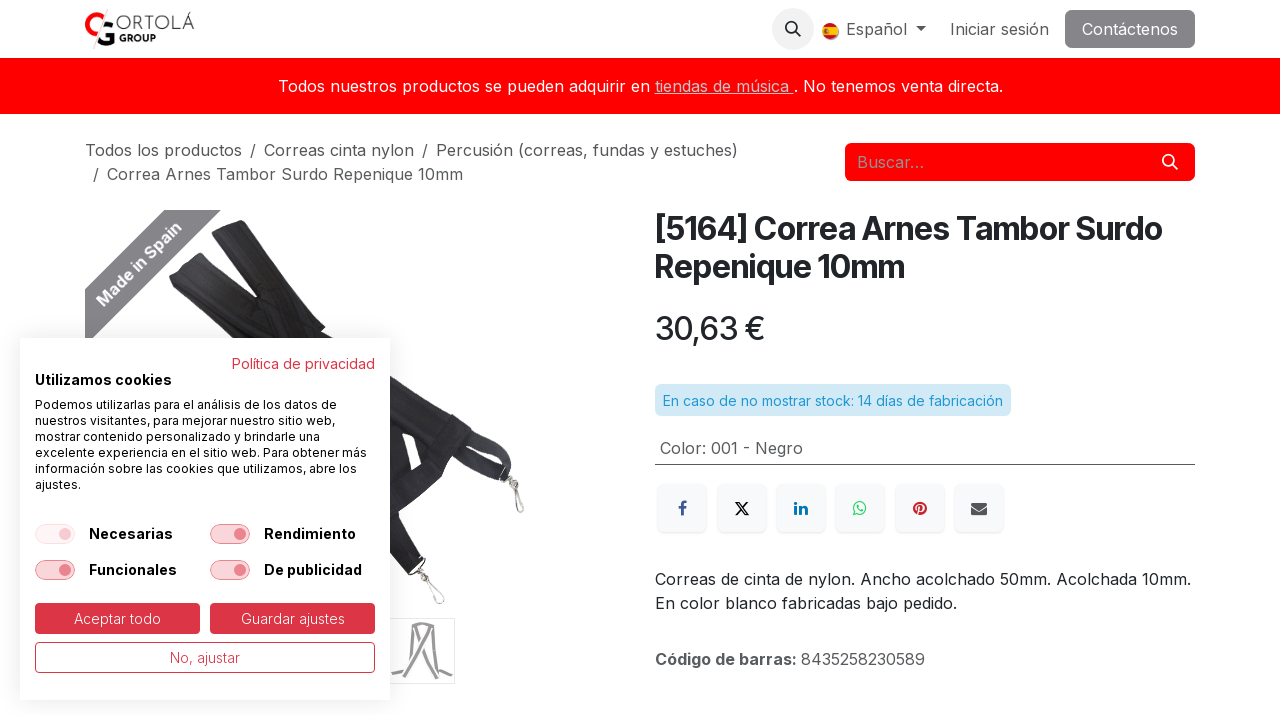

--- FILE ---
content_type: text/html; charset=utf-8
request_url: https://www.ortola-sa.es/shop/5164-correa-arnes-tambor-surdo-repenique-10mm-11990
body_size: 10640
content:

        

<!DOCTYPE html>
        
<html lang="es-ES" data-website-id="1" data-main-object="product.template(11990,)" data-add2cart-redirect="1">
    <head>
        <meta charset="utf-8"/>
        <meta http-equiv="X-UA-Compatible" content="IE=edge"/>
        <meta name="viewport" content="width=device-width, initial-scale=1"/>
        <meta name="generator" content="Odoo"/>
            
        <meta property="og:type" content="website"/>
        <meta property="og:title" content="Correa Arnes Tambor Surdo Repenique 10mm"/>
        <meta property="og:site_name" content="Ortolá S.A."/>
        <meta property="og:url" content="https://ortola-sa.es/shop/5164-correa-arnes-tambor-surdo-repenique-10mm-11990"/>
        <meta property="og:image" content="https://ortola-sa.es/web/image/product.template/11990/image_1024?unique=38d5868"/>
        <meta property="og:description" content=""/>
            
        <meta name="twitter:card" content="summary_large_image"/>
        <meta name="twitter:title" content="Correa Arnes Tambor Surdo Repenique 10mm"/>
        <meta name="twitter:image" content="https://ortola-sa.es/web/image/product.template/11990/image_1024?unique=38d5868"/>
        <meta name="twitter:description" content=""/>
        
        <link rel="canonical" href="https://ortola-sa.es/shop/5164-correa-arnes-tambor-surdo-repenique-10mm-11990"/>
        
        <link rel="preconnect" href="https://fonts.gstatic.com/" crossorigin=""/>
        <title>Correa Arnes Tambor Surdo Repenique 10mm | Ortolá S.A.</title>
        <link type="image/x-icon" rel="shortcut icon" href="/web/image/website/1/favicon?unique=3420c39"/>
        <link rel="preload" href="/web/static/src/libs/fontawesome/fonts/fontawesome-webfont.woff2?v=4.7.0" as="font" crossorigin=""/>
        <link type="text/css" rel="stylesheet" href="/web/assets/1/0d17ac6/web.assets_frontend.min.css"/>
        <script id="web.layout.odooscript" type="text/javascript">
            var odoo = {
                csrf_token: "e3669b9dbaf1148fa56a9376ebe64ceb5e4189d2o1800514931",
                debug: "",
            };
        </script>
        <script type="text/javascript">
            odoo.__session_info__ = {"is_admin": false, "is_system": false, "is_public": true, "is_internal_user": false, "is_website_user": true, "uid": null, "is_frontend": true, "profile_session": null, "profile_collectors": null, "profile_params": null, "show_effect": true, "currencies": {"7": {"symbol": "\u00a5", "position": "before", "digits": [69, 2]}, "1": {"symbol": "\u20ac", "position": "after", "digits": [69, 2]}, "147": {"symbol": "\u00a3", "position": "before", "digits": [69, 2]}, "25": {"symbol": "\u00a5", "position": "after", "digits": [69, 0]}, "2": {"symbol": "$", "position": "before", "digits": [69, 2]}}, "quick_login": true, "bundle_params": {"lang": "es_ES", "website_id": 1}, "test_mode": false, "websocket_worker_version": "18.0-7", "translationURL": "/website/translations", "cache_hashes": {"translations": "0695eef76e1b23c039169621f233c9e909c39864"}, "geoip_country_code": null, "geoip_phone_code": null, "lang_url_code": "es_ES"};
            if (!/(^|;\s)tz=/.test(document.cookie)) {
                const userTZ = Intl.DateTimeFormat().resolvedOptions().timeZone;
                document.cookie = `tz=${userTZ}; path=/`;
            }
        </script>
        <script type="text/javascript" defer="defer" src="/web/assets/1/529a445/web.assets_frontend_minimal.min.js" onerror="__odooAssetError=1"></script>
        <script type="text/javascript" defer="defer" data-src="/web/assets/1/a69dc83/web.assets_frontend_lazy.min.js" onerror="__odooAssetError=1"></script>
        
                    <script>
                        
            
                if (!window.odoo) {
                    window.odoo = {};
                }
                odoo.__session_info__ = odoo.__session_info__ || {
                    websocket_worker_version: "18.0-7"
                }
                odoo.__session_info__ = Object.assign(odoo.__session_info__, {
                    livechatData: {
                        isAvailable: false,
                        serverUrl: "https://www.ortola-sa.es",
                        options: {},
                    },
                });
            
                    </script>
        <!-- Facebook/Meta Pixel Code -->
<script>
!function(f,b,e,v,n,t,s){if(f.fbq)return;n=f.fbq=function(){
n.callMethod?n.callMethod.apply(n,arguments):n.queue.push(arguments)};
if(!f._fbq)f._fbq=n;n.push=n;n.loaded=!0;n.version='2.0';
n.queue=[];t=b.createElement(e);t.async=!0;t.src=v;
s=b.getElementsByTagName(e)[0];s.parentNode.insertBefore(t,s)}
(window,document,'script','https://connect.facebook.net/en_US/fbevents.js');
fbq('init', '1077715359292814');
fbq('track', 'PageView');
</script>
<noscript>
  <img height="1" width="1" style="display:none"
       src="https://www.facebook.com/tr?id=1077715359292814&ev=PageView&noscript=1"/>
</noscript>
<!-- End Pixel Code -->
    </head>
    <body>



        <div id="wrapwrap" class="   ">
            <a class="o_skip_to_content btn btn-primary rounded-0 visually-hidden-focusable position-absolute start-0" href="#wrap">Ir al contenido</a>
                <header id="top" data-anchor="true" data-name="Header" data-extra-items-toggle-aria-label="Botón de elementos adicionales" class="   o_header_fixed" style=" ">
                    
    <nav data-name="Navbar" aria-label="Main" class="navbar navbar-expand-lg navbar-light o_colored_level o_cc d-none d-lg-block shadow-sm ">
        

            <div id="o_main_nav" class="o_main_nav container">
                
    <a data-name="Navbar Logo" href="/" class="navbar-brand logo me-4">
            
            <span role="img" aria-label="Logo of Ortolá S.A." title="Ortolá S.A."><img src="/web/image/website/1/logo/Ortol%C3%A1%20S.A.?unique=3420c39" class="img img-fluid" width="95" height="40" alt="Ortolá S.A." loading="lazy"/></span>
        </a>
    
                
    <ul role="menu" id="top_menu" class="nav navbar-nav top_menu o_menu_loading me-auto">
        

                    
    <li role="presentation" class="nav-item">
        <a role="menuitem" href="/" class="nav-link ">
            <span>Inicio</span>
        </a>
    </li>
    <li role="presentation" class="nav-item dropdown ">
        <a data-bs-toggle="dropdown" href="#" role="menuitem" class="nav-link dropdown-toggle   ">
            <span>Sobre nosotros</span>
        </a><ul role="menu" class="dropdown-menu ">
    <li role="presentation" class="">
        <a role="menuitem" href="/about-us" class="dropdown-item ">
            <span>Quienes somos</span>
        </a>
    </li>
    <li role="presentation" class="">
        <a role="menuitem" href="/equipo" class="dropdown-item ">
            <span>Equipo</span>
        </a>
    </li>
        </ul>
    </li>
    <li role="presentation" class="nav-item">
        <a role="menuitem" href="/shop/category/productos-destacados-624" class="nav-link ">
            <span>Tienda</span>
        </a>
    </li>
    <li role="presentation" class="nav-item dropdown ">
        <a data-bs-toggle="dropdown" href="#" role="menuitem" class="nav-link dropdown-toggle   ">
            <span>Descargas</span>
        </a><ul role="menu" class="dropdown-menu ">
    <li role="presentation" class="">
        <a role="menuitem" href="/catalogos" class="dropdown-item ">
            <span>catalogos</span>
        </a>
    </li>
    <li role="presentation" class="">
        <a role="menuitem" href="/novedades" class="dropdown-item ">
            <span>novedades</span>
        </a>
    </li>
        </ul>
    </li>
    <li role="presentation" class="nav-item">
        <a role="menuitem" href="/blog" class="nav-link ">
            <span>Blog</span>
        </a>
    </li>
    <li role="presentation" class="nav-item">
        <a role="menuitem" href="/distribuidores" class="nav-link ">
            <span>Distribuidores</span>
        </a>
    </li>
                
    </ul>
                
                <ul class="navbar-nav align-items-center gap-2 flex-shrink-0 justify-content-end ps-3">
                    
        
            <li class=" divider d-none"></li> 
            <li class="o_wsale_my_cart d-none ">
                <a href="/shop/cart" aria-label="Cesta del comercio electrónico" class="o_navlink_background btn position-relative rounded-circle p-1 text-center text-reset">
                    <div class="">
                        <i class="fa fa-shopping-cart fa-stack"></i>
                        <sup class="my_cart_quantity badge bg-primary position-absolute top-0 end-0 mt-n1 me-n1 rounded-pill d-none" data-order-id="">0</sup>
                    </div>
                </a>
            </li>
        
        
            <li class="
                d-none
            ">
                <a href="/shop/wishlist" class="o_navlink_background btn position-relative rounded-circle p-1 text-center text-reset">
                    <div class="">
                        <i class="fa fa-1x fa-heart fa-stack"></i>
                        <sup class="my_wish_quantity o_animate_blink badge bg-primary position-absolute top-0 end-0 mt-n1 me-n1 rounded-pill">0</sup>
                    </div>
                </a>
            </li>
        
                    
        <li class="">
                <div class="modal fade css_editable_mode_hidden" id="o_search_modal" aria-hidden="true" tabindex="-1">
                    <div class="modal-dialog modal-lg pt-5">
                        <div class="modal-content mt-5">
    <form method="get" class="o_searchbar_form s_searchbar_input " action="/website/search" data-snippet="s_searchbar_input">
            <div role="search" class="input-group input-group-lg">
        <input type="search" name="search" class="search-query form-control oe_search_box border border-end-0 p-3 border-0 bg-light" placeholder="Buscar…" value="" data-search-type="all" data-limit="5" data-display-image="true" data-display-description="true" data-display-extra-link="true" data-display-detail="true" data-order-by="name asc"/>
        <button type="submit" aria-label="Buscar" title="Buscar" class="btn oe_search_button border border-start-0 px-4 bg-o-color-4">
            <i class="oi oi-search"></i>
        </button>
    </div>

            <input name="order" type="hidden" class="o_search_order_by oe_unremovable" value="name asc"/>
            
    
        </form>
                        </div>
                    </div>
                </div>
                <a data-bs-target="#o_search_modal" data-bs-toggle="modal" role="button" title="Buscar" href="#" class="btn rounded-circle p-1 lh-1 o_navlink_background text-reset o_not_editable">
                    <i class="oi oi-search fa-stack lh-lg"></i>
                </a>
        </li>
                    
                    
                    
        <li data-name="Language Selector" class="o_header_language_selector ">
        
            <div class="js_language_selector  dropdown d-print-none">
                <button type="button" data-bs-toggle="dropdown" aria-haspopup="true" aria-expanded="true" class="border-0 dropdown-toggle nav-link">
    <img class="o_lang_flag " src="/base/static/img/country_flags/es.png?height=25" alt="" loading="lazy"/>
                    <span class=""> Español</span>
                </button>
                <div role="menu" class="dropdown-menu dropdown-menu-end">
                        <a class="dropdown-item js_change_lang " role="menuitem" href="/en_US/shop/5164-tambor-surdo-repenique-padded-10mm-11990" data-url_code="en_US" title="English (US)">
    <img class="o_lang_flag " src="/base/static/img/country_flags/us.png?height=25" alt="" loading="lazy"/>
                            <span class="">English (US)</span>
                        </a>
                        <a class="dropdown-item js_change_lang active" role="menuitem" href="/shop/5164-correa-arnes-tambor-surdo-repenique-10mm-11990" data-url_code="es_ES" title=" Español">
    <img class="o_lang_flag " src="/base/static/img/country_flags/es.png?height=25" alt="" loading="lazy"/>
                            <span class=""> Español</span>
                        </a>
                </div>
            </div>
        
        </li>
                    
            <li class=" o_no_autohide_item">
                <a href="/web/login" class="o_nav_link_btn nav-link border px-3">Iniciar sesión</a>
            </li>
                    
        
        
                    
        <li class="">
            <div class="oe_structure oe_structure_solo ">
                <section class="oe_unremovable oe_unmovable s_text_block" data-snippet="s_text_block" data-name="Text">
                    <div class="container">
                        <a href="/contactus" class="oe_unremovable btn btn-primary btn_cta">Contáctenos</a>
                    </div>
                </section>
            </div>
        </li>
                </ul>
            </div>
        
    </nav>
    <nav data-name="Navbar" aria-label="Mobile" class="navbar  navbar-light o_colored_level o_cc o_header_mobile d-block d-lg-none shadow-sm ">
        

        <div class="o_main_nav container flex-wrap justify-content-between">
            
    <a data-name="Navbar Logo" href="/" class="navbar-brand logo ">
            
            <span role="img" aria-label="Logo of Ortolá S.A." title="Ortolá S.A."><img src="/web/image/website/1/logo/Ortol%C3%A1%20S.A.?unique=3420c39" class="img img-fluid" width="95" height="40" alt="Ortolá S.A." loading="lazy"/></span>
        </a>
    
            <ul class="o_header_mobile_buttons_wrap navbar-nav flex-row align-items-center gap-2 mb-0">
        
            <li class=" divider d-none"></li> 
            <li class="o_wsale_my_cart d-none ">
                <a href="/shop/cart" aria-label="Cesta del comercio electrónico" class="o_navlink_background_hover btn position-relative rounded-circle border-0 p-1 text-reset">
                    <div class="">
                        <i class="fa fa-shopping-cart fa-stack"></i>
                        <sup class="my_cart_quantity badge bg-primary position-absolute top-0 end-0 mt-n1 me-n1 rounded-pill d-none" data-order-id="">0</sup>
                    </div>
                </a>
            </li>
        
        
            <li class="
                d-none
            ">
                <a href="/shop/wishlist" class="o_navlink_background_hover btn position-relative rounded-circle border-0 p-1 text-reset">
                    <div class="">
                        <i class="fa fa-1x fa-heart fa-stack"></i>
                        <sup class="my_wish_quantity o_animate_blink badge bg-primary position-absolute top-0 end-0 mt-n1 me-n1">0</sup>
                    </div>
                </a>
            </li>
        
                <li class="o_not_editable">
                    <button class="nav-link btn me-auto p-2" type="button" data-bs-toggle="offcanvas" data-bs-target="#top_menu_collapse_mobile" aria-controls="top_menu_collapse_mobile" aria-expanded="false" aria-label="Alternar navegación">
                        <span class="navbar-toggler-icon"></span>
                    </button>
                </li>
            </ul>
            <div id="top_menu_collapse_mobile" class="offcanvas offcanvas-end o_navbar_mobile">
                <div class="offcanvas-header justify-content-end o_not_editable">
                    <button type="button" class="nav-link btn-close" data-bs-dismiss="offcanvas" aria-label="Cerrar"></button>
                </div>
                <div class="offcanvas-body d-flex flex-column justify-content-between h-100 w-100">
                    <ul class="navbar-nav">
                        
                        
        <li class="">
    <form method="get" class="o_searchbar_form s_searchbar_input " action="/website/search" data-snippet="s_searchbar_input">
            <div role="search" class="input-group mb-3">
        <input type="search" name="search" class="search-query form-control oe_search_box rounded-start-pill text-bg-light ps-3 border-0 bg-light" placeholder="Buscar…" value="" data-search-type="all" data-limit="0" data-display-image="true" data-display-description="true" data-display-extra-link="true" data-display-detail="true" data-order-by="name asc"/>
        <button type="submit" aria-label="Buscar" title="Buscar" class="btn oe_search_button rounded-end-pill bg-o-color-3 pe-3">
            <i class="oi oi-search"></i>
        </button>
    </div>

            <input name="order" type="hidden" class="o_search_order_by oe_unremovable" value="name asc"/>
            
    
        </form>
        </li>
                        
    <ul role="menu" class="nav navbar-nav top_menu  ">
        

                            
    <li role="presentation" class="nav-item">
        <a role="menuitem" href="/" class="nav-link ">
            <span>Inicio</span>
        </a>
    </li>
    <li role="presentation" class="nav-item dropdown ">
        <a data-bs-toggle="dropdown" href="#" role="menuitem" class="nav-link dropdown-toggle   d-flex justify-content-between align-items-center">
            <span>Sobre nosotros</span>
        </a><ul role="menu" class="dropdown-menu position-relative rounded-0 o_dropdown_without_offset">
    <li role="presentation" class="">
        <a role="menuitem" href="/about-us" class="dropdown-item ">
            <span>Quienes somos</span>
        </a>
    </li>
    <li role="presentation" class="">
        <a role="menuitem" href="/equipo" class="dropdown-item ">
            <span>Equipo</span>
        </a>
    </li>
        </ul>
    </li>
    <li role="presentation" class="nav-item">
        <a role="menuitem" href="/shop/category/productos-destacados-624" class="nav-link ">
            <span>Tienda</span>
        </a>
    </li>
    <li role="presentation" class="nav-item dropdown ">
        <a data-bs-toggle="dropdown" href="#" role="menuitem" class="nav-link dropdown-toggle   d-flex justify-content-between align-items-center">
            <span>Descargas</span>
        </a><ul role="menu" class="dropdown-menu position-relative rounded-0 o_dropdown_without_offset">
    <li role="presentation" class="">
        <a role="menuitem" href="/catalogos" class="dropdown-item ">
            <span>catalogos</span>
        </a>
    </li>
    <li role="presentation" class="">
        <a role="menuitem" href="/novedades" class="dropdown-item ">
            <span>novedades</span>
        </a>
    </li>
        </ul>
    </li>
    <li role="presentation" class="nav-item">
        <a role="menuitem" href="/blog" class="nav-link ">
            <span>Blog</span>
        </a>
    </li>
    <li role="presentation" class="nav-item">
        <a role="menuitem" href="/distribuidores" class="nav-link ">
            <span>Distribuidores</span>
        </a>
    </li>
                        
    </ul>
                        
                        
                    </ul>
                    <ul class="navbar-nav gap-2 mt-3 w-100">
                        
        <li data-name="Language Selector" class="o_header_language_selector ">
        
            <div class="js_language_selector dropup dropdown d-print-none">
                <button type="button" data-bs-toggle="dropdown" aria-haspopup="true" aria-expanded="true" class="border-0 dropdown-toggle nav-link d-flex align-items-center w-100">
    <img class="o_lang_flag me-2" src="/base/static/img/country_flags/es.png?height=25" alt="" loading="lazy"/>
                    <span class="me-auto small"> Español</span>
                </button>
                <div role="menu" class="dropdown-menu w-100">
                        <a class="dropdown-item js_change_lang " role="menuitem" href="/en_US/shop/5164-tambor-surdo-repenique-padded-10mm-11990" data-url_code="en_US" title="English (US)">
    <img class="o_lang_flag me-2" src="/base/static/img/country_flags/us.png?height=25" alt="" loading="lazy"/>
                            <span class="me-auto small">English (US)</span>
                        </a>
                        <a class="dropdown-item js_change_lang active" role="menuitem" href="/shop/5164-correa-arnes-tambor-surdo-repenique-10mm-11990" data-url_code="es_ES" title=" Español">
    <img class="o_lang_flag me-2" src="/base/static/img/country_flags/es.png?height=25" alt="" loading="lazy"/>
                            <span class="me-auto small"> Español</span>
                        </a>
                </div>
            </div>
        
        </li>
                        
            <li class=" o_no_autohide_item">
                <a href="/web/login" class="nav-link o_nav_link_btn w-100 border text-center">Iniciar sesión</a>
            </li>
                        
        
        
                        
        <li class="">
            <div class="oe_structure oe_structure_solo ">
                <section class="oe_unremovable oe_unmovable s_text_block" data-snippet="s_text_block" data-name="Text">
                    <div class="container">
                        <a href="/contactus" class="oe_unremovable btn btn-primary btn_cta w-100">Contáctenos</a>
                    </div>
                </section>
            </div>
        </li>
                    </ul>
                </div>
            </div>
        </div>
    
    </nav>
    
        </header>
                <main>
                    
            <div itemscope="itemscope" itemtype="http://schema.org/Product" id="wrap" class="js_sale o_wsale_product_page ecom-zoomable zoomodoo-next" data-ecom-zoom-click="1">
                <div class="oe_structure oe_empty oe_structure_not_nearest" id="oe_structure_website_sale_product_1" data-editor-message="MUEVA BLOQUES AQUÍ PARA MOSTRARLOS EN TODOS LOS PRODUCTOS"></div>
            <section class="s_text_block o_colored_level undefined o_cc o_cc3 pb0 pt16" data-snippet="s_text_block" data-name="Text" style="">
                <div class="s_allow_columns container">
                    <p style="text-align: center; ">
                        Todos nuestros productos se pueden adquirir en
                        <u>
                        <a href="/distribuidores" target="_blank">
                                tiendas de música
                            </a>
                    </u>
                        . No tenemos venta directa.
                        <br/>
                    </p>
                </div>
            </section>
                <section id="product_detail" class="oe_website_sale container my-3 my-lg-4 " data-view-track="1" data-product-tracking-info="{&#34;item_id&#34;: &#34;8435258230589&#34;, &#34;item_name&#34;: &#34;Correa Arnes Tambor Surdo Repenique 10mm&#34;, &#34;item_category&#34;: &#34;F&#34;, &#34;currency&#34;: &#34;EUR&#34;, &#34;price&#34;: 30.63}">
                    <div class="row align-items-center">
                        <div class="col d-flex align-items-center order-1 order-lg-0">
                            <ol class="o_wsale_breadcrumb breadcrumb p-0 mb-4 m-lg-0">
                                <li class="o_not_editable breadcrumb-item d-none d-lg-inline-block">
                                    <a href="/shop">
                                        <i class="oi oi-chevron-left d-lg-none me-1" role="presentation"></i>Todos los productos
                                    </a>
                                </li>
                <li class="breadcrumb-item">
                    <a href="/shop/category/percusion-correas-fundas-y-estuches-correas-cinta-nylon-126">Correas cinta nylon</a>
                </li><li class="breadcrumb-item">
                    <a href="/shop/category/percusion-correas-fundas-y-estuches-5">Percusión (correas, fundas y estuches)</a>
                </li>
                                <li class="breadcrumb-item d-none d-lg-inline-block active">
                                    <span>Correa Arnes Tambor Surdo Repenique 10mm</span>
                                </li>
                            </ol>
                        </div>
                        <div class="col-lg-4 d-flex align-items-center">
                            <div class="d-flex justify-content-between w-100">
    <form method="get" class="o_searchbar_form s_searchbar_input o_wsale_products_searchbar_form me-auto flex-grow-1 mb-4 mb-lg-0" action="/shop/category/percusion-correas-fundas-y-estuches-5" data-snippet="s_searchbar_input">
            <div role="search" class="input-group me-sm-2">
        <input type="search" name="search" class="search-query form-control oe_search_box border-0 text-bg-light border-0 bg-light" placeholder="Buscar…" data-search-type="products" data-limit="5" data-display-image="true" data-display-description="true" data-display-extra-link="true" data-display-detail="true" data-order-by="name asc"/>
        <button type="submit" aria-label="Buscar" title="Buscar" class="btn oe_search_button btn btn-light">
            <i class="oi oi-search"></i>
        </button>
    </div>

            <input name="order" type="hidden" class="o_search_order_by oe_unremovable" value="name asc"/>
            
        
        </form>
        <div class="o_pricelist_dropdown dropdown d-none">
            
                <a role="button" href="#" data-bs-toggle="dropdown" class="dropdown-toggle btn btn-light">
                    pvp
                </a>
                <div class="dropdown-menu" role="menu">
                </div>
            
        </div>
                            </div>
                        </div>
                    </div>
                    <div class="row" id="product_detail_main" data-name="Product Page" data-image_width="50_pc" data-image_layout="carousel">
                        <div class="col-lg-6 mt-lg-4 o_wsale_product_images position-relative" data-image-amount="5">
        <div id="o-carousel-product" data-bs-ride="true" class="o_carousel_not_single carousel slide position-sticky mb-3 overflow-hidden" data-name="Carrusel de producto">
            <div class="o_carousel_product_outer carousel-outer position-relative d-flex align-items-center w-100 overflow-hidden o_wsale_carousel_ratio_4x3">
                <span class="o_ribbon o_ribbon_left z-1" style="color: #ffffff; background-color:#86858a">Made in Spain</span>
                <div class="carousel-inner h-100">
                        <div class="carousel-item h-100 text-center active">
        <div class="d-flex align-items-center justify-content-center h-100 oe_unmovable"><img src="/web/image/product.product/17607/image_1024/%5B5164-001%5D%20Correa%20Arnes%20Tambor%20Surdo%20Repenique%2010mm?unique=38d5868" class="img img-fluid oe_unmovable product_detail_img w-100 mh-100" alt="Correa Arnes Tambor Surdo Repenique 10mm" loading="lazy"/></div>
                        </div>
                        <div class="carousel-item h-100 text-center">
        <div class="d-flex align-items-center justify-content-center h-100 oe_unmovable"><img src="/web/image/product.image/2639/image_1024/Correa%20arnes%20tambor-surdo-repenique-acolch.10mm.?unique=0b4cd92" class="img img-fluid oe_unmovable product_detail_img w-100 mh-100" alt="Correa arnes tambor-surdo-repenique-acolch.10mm." loading="lazy"/></div>
                        </div>
                        <div class="carousel-item h-100 text-center">
        <div class="d-flex align-items-center justify-content-center h-100 oe_unmovable"><img src="/web/image/product.image/2640/image_1024/Correa%20arnes%20tambor-surdo-repenique-acolch.10mm.?unique=0b4cd92" class="img img-fluid oe_unmovable product_detail_img w-100 mh-100" alt="Correa arnes tambor-surdo-repenique-acolch.10mm." loading="lazy"/></div>
                        </div>
                        <div class="carousel-item h-100 text-center">
        <div class="d-flex align-items-center justify-content-center h-100 oe_unmovable"><img src="/web/image/product.image/2641/image_1024/Correa%20arnes%20tambor-surdo-repenique-acolch.10mm.?unique=0b4cd92" class="img img-fluid oe_unmovable product_detail_img w-100 mh-100" alt="Correa arnes tambor-surdo-repenique-acolch.10mm." loading="lazy"/></div>
                        </div>
                        <div class="carousel-item h-100 text-center">
        <div class="d-flex align-items-center justify-content-center h-100 oe_unmovable"><img src="/web/image/product.image/2642/image_1024/Correa%20arnes%20tambor-surdo-repenique-acolch.10mm.?unique=0b4cd92" class="img img-fluid oe_unmovable product_detail_img w-100 mh-100" alt="Correa arnes tambor-surdo-repenique-acolch.10mm." loading="lazy"/></div>
                        </div>
                </div>
                    <a class="carousel-control-prev" href="#o-carousel-product" role="button" data-bs-slide="prev">
                        <i class="oi oi-chevron-left oe_unmovable border bg-white text-900" role="img" aria-label="Anterior" title="Anterior"></i>
                    </a>
                    <a class="carousel-control-next" href="#o-carousel-product" role="button" data-bs-slide="next">
                        <i class="oi oi-chevron-right oe_unmovable border bg-white text-900" role="img" aria-label="Siguiente" title="Siguiente"></i>
                    </a>
            </div>
        <div class="o_carousel_product_indicators pt-2 overflow-hidden">
            <ol class="carousel-indicators  position-static pt-2 pt-lg-0 mx-auto my-0">
                <li data-bs-target="#o-carousel-product" class="align-top position-relative active" data-bs-slide-to="0">
                    <div><img src="/web/image/product.product/17607/image_128/%5B5164-001%5D%20Correa%20Arnes%20Tambor%20Surdo%20Repenique%2010mm?unique=38d5868" class="img o_image_64_cover" alt="Correa Arnes Tambor Surdo Repenique 10mm" loading="lazy"/></div>
                </li><li data-bs-target="#o-carousel-product" class="align-top position-relative " data-bs-slide-to="1">
                    <div><img src="/web/image/product.image/2639/image_128/Correa%20arnes%20tambor-surdo-repenique-acolch.10mm.?unique=0b4cd92" class="img o_image_64_cover" alt="Correa arnes tambor-surdo-repenique-acolch.10mm." loading="lazy"/></div>
                </li><li data-bs-target="#o-carousel-product" class="align-top position-relative " data-bs-slide-to="2">
                    <div><img src="/web/image/product.image/2640/image_128/Correa%20arnes%20tambor-surdo-repenique-acolch.10mm.?unique=0b4cd92" class="img o_image_64_cover" alt="Correa arnes tambor-surdo-repenique-acolch.10mm." loading="lazy"/></div>
                </li><li data-bs-target="#o-carousel-product" class="align-top position-relative " data-bs-slide-to="3">
                    <div><img src="/web/image/product.image/2641/image_128/Correa%20arnes%20tambor-surdo-repenique-acolch.10mm.?unique=0b4cd92" class="img o_image_64_cover" alt="Correa arnes tambor-surdo-repenique-acolch.10mm." loading="lazy"/></div>
                </li><li data-bs-target="#o-carousel-product" class="align-top position-relative " data-bs-slide-to="4">
                    <div><img src="/web/image/product.image/2642/image_128/Correa%20arnes%20tambor-surdo-repenique-acolch.10mm.?unique=0b4cd92" class="img o_image_64_cover" alt="Correa arnes tambor-surdo-repenique-acolch.10mm." loading="lazy"/></div>
                </li>
            </ol>
        </div>
        </div>
                        </div>
                        <div id="product_details" class="col-lg-6 mt-md-4">
                            <h1 itemprop="name">[5164] Correa Arnes Tambor Surdo Repenique 10mm</h1>
        <span itemprop="url" style="display:none;">https://ortola-sa.es/shop/5164-correa-arnes-tambor-surdo-repenique-10mm-11990</span>
                            <span itemprop="image" style="display:none;">https://ortola-sa.es/web/image/product.template/11990/image_1920?unique=38d5868</span>
                            <div class="oe_structure" placeholder="Una descripción detallada y con formato para promocionar su producto en esta página. Use &#39;/&#39; para explorar más funciones."><p></p></div>
                            <form action="/shop/cart/update" method="POST">
                                <input type="hidden" name="csrf_token" value="e3669b9dbaf1148fa56a9376ebe64ceb5e4189d2o1800514931"/>
                                <div class="js_product js_main_product mb-3">
                                    <div>
        <div itemprop="offers" itemscope="itemscope" itemtype="http://schema.org/Offer" class="product_price mt-2 mb-3 d-inline-block">
            <h3 class="css_editable_mode_hidden">
                <span class="oe_price" style="white-space: nowrap;" data-oe-type="monetary" data-oe-expression="combination_info[&#39;price&#39;]"><span class="oe_currency_value">30,63</span> €</span>
                <span itemprop="price" style="display:none;">30.63</span>
                <span itemprop="priceCurrency" style="display:none;">EUR</span>
                <span style="text-decoration: line-through; white-space: nowrap;" itemprop="listPrice" class="text-muted oe_default_price ms-1 h5 d-none" data-oe-type="monetary" data-oe-expression="combination_info[&#39;list_price&#39;]"><span class="oe_currency_value">30,63</span> €</span>
            </h3>
        </div>
        <div id="product_unavailable" class="d-none">
            <h3 class="fst-italic">Not Available For Sale</h3>
        </div>
                                    </div>
                                    
                                        <input type="hidden" class="product_id" name="product_id" value="17607"/>
                                        <input type="hidden" class="product_template_id" name="product_template_id" value="11990"/>
                                        <input type="hidden" class="product_category_id" name="product_category_id" value="126"/>
        <ul class="list-unstyled js_add_cart_variants mb-0 flex-column" data-attribute_exclusions="{&#34;exclusions&#34;: {&#34;18857&#34;: []}, &#34;archived_combinations&#34;: [], &#34;parent_exclusions&#34;: {}, &#34;parent_combination&#34;: [], &#34;parent_product_name&#34;: null, &#34;mapped_attribute_names&#34;: {&#34;18857&#34;: &#34;Color: 001 - Negro&#34;}}">

                
                <li data-attribute_id="1" data-attribute_name="Color" data-attribute_display_type="select" class="variant_attribute d-none">

                    
                    <strong class="attribute_name">Color</strong>

                        <select data-attribute_id="1" class="form-select css_attribute_select o_wsale_product_attribute js_variant_change always " name="ptal-11940">
                                <option value="18857" data-attribute-value-id="12" data-value_id="18857" data-value_name="001 - Negro" data-attribute_name="Color" selected="True" data-is_single="True">
                                    <span>001 - Negro</span>
                                </option>
                        </select>
                </li>
        </ul>
                                    
                                    <p class="css_not_available_msg alert alert-warning">Esta combinación no existe.</p>
                                    <div id="o_wsale_cta_wrapper" class="d-flex flex-wrap align-items-center">
                                        
                                        <div id="add_to_cart_wrap" class="d-inline-flex align-items-center mb-2 me-auto">
                                        </div>
                                        <div id="product_option_block" class="d-flex flex-wrap w-100">
            
            </div>
                                    </div>
            <div class="availability_messages o_not_editable"></div>
        <div class="o_product_tags o_field_tags d-flex flex-wrap align-items-center gap-2 mb-2 mt-1">
                    <span class="position-relative order-1 py-1 px-2">
                        <span class="position-absolute top-0 start-0 w-100 h-100 rounded" style="background-color: #2298d3; opacity: .2;"></span>
                        <span class="text-nowrap small" style="color: #2298d3">En caso de no mostrar stock: 14 días de fabricación</span>
                    </span>
        </div>
                                </div>
                            </form>
                            <div id="contact_us_wrapper" class="d-none oe_structure oe_structure_solo ">
                                <section class="s_text_block" data-snippet="s_text_block" data-name="Text">
                                    <div class="container">
                                        <a class="btn btn-primary btn_cta" href="/contactus">
                                            Contáctenos
                                        </a>
                                    </div>
                                </section>
                            </div>
                            <div id="product_attributes_simple">
                                <table class="table table-sm text-muted ">
                                        <tr>
                                            <td>
                                                <span>Color</span>:
                                                    <span>001 - Negro</span>
                                            </td>
                                        </tr>
                                </table>
                            </div>
                            <div id="o_product_terms_and_share" class="d-flex justify-content-between flex-column flex-md-row align-items-md-end gap-3 mb-3">
            <div data-snippet="s_share" data-name="Share" class="s_share text-start o_no_link_popover">
                <h4 class="s_share_title d-none o_default_snippet_text">Compartir</h4>
                <a href="https://www.facebook.com/sharer/sharer.php?u={url}" target="_blank" aria-label="Facebook" class="s_share_facebook">
                    <i class="fa fa-facebook rounded shadow-sm"></i>
                </a>
                <a href="https://twitter.com/intent/tweet?text={title}&amp;url={url}" target="_blank" aria-label="X" class="s_share_twitter">
                    <i class="fa fa-twitter rounded shadow-sm"></i>
                </a>
                <a href="https://www.linkedin.com/sharing/share-offsite/?url={url}" target="_blank" aria-label="LinkedIn" class="s_share_linkedin">
                    <i class="fa fa-linkedin rounded shadow-sm"></i>
                </a>
                <a href="https://wa.me/?text={title}" target="_blank" aria-label="WhatsApp" class="s_share_whatsapp">
                    <i class="fa fa-whatsapp rounded shadow-sm"></i>
                </a>
                <a href="https://pinterest.com/pin/create/button/?url={url}&amp;media={media}&amp;description={title}" target="_blank" aria-label="Pinterest" class="s_share_pinterest">
                    <i class="fa fa-pinterest rounded shadow-sm"></i>
                </a>
                <a href="mailto:?body={url}&amp;subject={title}" aria-label="Correo electrónico" class="s_share_email">
                    <i class="fa fa-envelope rounded shadow-sm"></i>
                </a>
            </div></div>
            <hr/>
            <div itemprop="description" class="oe_structure mt16" id="product_full_description"><p>Correas de cinta de nylon. Ancho acolchado 50mm. Acolchada 10mm.      En color blanco fabricadas bajo pedido.                                                                                                                                             </p></div>
            <div class="js_show_barcode_variant"></div>
            <input id="wsale_user_email" type="hidden" value=""/>
                <hr/>
                <p class="text-muted">
                        <b>Código de barras: </b>
                            <span data-oe-type="char" data-oe-expression="product.sudo()[field.name]">8435258230589</span>
                        <br/>
                </p>
                        </div>
                    </div>
                </section>
                <div itemprop="description" class="oe_structure oe_empty mt16 d-none" id="product_full_description"><p>Correas de cinta de nylon. Ancho acolchado 50mm. Acolchada 10mm.      En color blanco fabricadas bajo pedido.                                                                                                                                             </p></div>
                <div class="oe_structure oe_empty oe_structure_not_nearest mt16" id="oe_structure_website_sale_product_2" data-editor-message="MUEVA BLOQUES AQUÍ PARA MOSTRARLOS EN TODOS LOS PRODUCTOS"><section data-snippet="s_dynamic_snippet_products" class="s_dynamic_snippet_products s_dynamic s_dynamic_empty pt32 pb32 o_colored_level s_product_product_borderless_1 o_dynamic_snippet_empty" data-custom-template-data="{}" data-name="Productos" data-product-category-id="all" data-show-variants="true" data-number-of-records="16" data-filter-id="11" data-template-key="website_sale.dynamic_filter_template_product_product_borderless_1" data-carousel-interval="5000">
            <div class="container">
                <div class="row s_nb_column_fixed">
                    <section class="s_dynamic_snippet_title oe_unremovable oe_unmovable d-flex flex-column flex-md-row mb-lg-0 pb-3 pb-md-0 o_colored_level justify-content-between">
                        <div>
                            <h4>Productos alternativos</h4><p><br/></p></div>
                        <div>&nbsp;<br/></div>
                    </section>
                    <section class="s_dynamic_snippet_content oe_unremovable oe_unmovable o_not_editable col o_colored_level">
                        <div class="css_non_editable_mode_hidden">
                            <div class="missing_option_warning alert alert-info fade show d-none d-print-none rounded-0 o_default_snippet_text">
                                Su snippet dinámico aparecerá aquí... Este mensaje aparece porque no proporcionó ni el filtro ni la plantilla a usar.<br/>
                            </div>
                        </div>
                        <div class="dynamic_snippet_template"></div>
                    </section>
                </div>
            </div>
        </section></div></div>
        
        <div id="o_shared_blocks" class="oe_unremovable"></div>
                </main>
                <footer id="bottom" data-anchor="true" data-name="Footer" class="o_footer o_colored_level o_cc ">
                    <div id="footer" class="oe_structure oe_structure_solo">
      <section class="s_text_block pt8 pb0 bg-100 oe_custom_bg" data-snippet="s_text_block" data-name="Text">
        <div class="container">
          <div class="row">
            <div class="pt16 col-lg-4 o_colored_level">
              <h5>
                <span>Ortolá, S.A.</span>
              </h5>
              <h5 style="color: rgb(33, 37, 41);">
                <font style="font-size: 14px;">
                  <a href="https://www.ortola-sa.es/shop/category/productos-destacados-624" data-bs-original-title="" title="" aria-describedby="tooltip263633">
                    <font data-bs-original-title="" title="" aria-describedby="tooltip189643" style="color: rgb(206, 0, 0);">Nuestros productos&nbsp;</font>
                  </a></font></h5>
              <ul class="list-unstyled">
                <li>
                  <font style="font-size: 12px;">No tenemos venta directa a público.&nbsp;</font>
                </li>
                <li>
                  <font style="font-size: 12px;">Todos nuestros productos se pueden adquirir</font>
                </li>
                <li>
                  <font style="font-size: 12px;">en tiendas de música.</font>
                </li>
                <li>
                  <font style="font-size: 12px;">
                    <h5 style="color: rgb(33, 37, 41);">
                      <font style="font-size: 14px;" class="text-o-color-3">
                        <a href="/distribuidores" data-bs-original-title="" title="" aria-describedby="tooltip263633">Distribuidores</a>
                      </font>
                      <font style="font-size: 14px;">
                        <a href="/distribuidores" data-bs-original-title="" title="" aria-describedby="tooltip263633">&nbsp;</a>
                      </font>
                    </h5>
                  </font>
                </li>
              </ul>
              <h5>
                <br/>
              </h5>
              <h5></h5>
              <p class="MsoNormal" style="margin-top: 6pt; font-size: 14px; text-align: justify;">
                
              </p>
              <p class="MsoNormal" style="margin-top:6.0pt;text-align:justify">
                <span style="font-size:8.0pt"> </span>
              </p>
            </div>
            <div class="pt16 col-lg-4 o_colored_level">
              <h5>
                <ul class="list-unstyled" style="font-size: 14px;">
                  <li>
                    <a href="https://www.ortola-sa.es/" data-bs-original-title="" title=""><font data-bs-original-title="" title="" aria-describedby="tooltip241237" style="color: rgb(206, 0, 0);">Inicio</font>&nbsp;</a>
                    <font style="color: rgb(206, 0, 0);">&nbsp;</font>
                  </li>
                </ul>
              </h5>
              <ul class="list-unstyled">
                <li>
                  <font style="color: rgb(206, 0, 0); font-size: 14px;">Horario Oficina&nbsp;</font>
                </li>
                <li>
                  <font style="font-size: 12px;">De Lunes a Jueves de 7h30 a 14h y de 16h a 18h.</font>
                </li>
                <li>
                  <span style="font-size: 12px;">Viernes de 7h30 a 14h.&nbsp;</span>
                </li>
                <li>
                  <font style="font-size: 12px;">Sábado y Domingo Cerrado.&nbsp;</font>
                </li>
                <li><a href="#" class="o_ul_toggle_next fa"></a>&nbsp;</li>
                <li style="list-style: none;">
                  <ul class="list-unstyled" style="margin-bottom: 1rem;">
                    <li>
                      <h5 style="color: rgb(33, 37, 41);">
                        <a href="http://www.comusica.com/" target="_blank" style="color: rgb(0, 84, 82); text-decoration-line: underline; background-color: rgb(249, 249, 249); font-size: 14px;">
                          <img class="img-fluid o_we_custom_image" src="/web/image/121993/logo%20comusica.png" data-bs-original-title="" title="" aria-describedby="tooltip621063" style="width: 25%;" loading="lazy"/>
                        </a>
                      </h5>
                    </li>
                  </ul>
                </li>
              </ul>
            </div>
            <div class="col-lg-4 pt16 o_colored_level">
              <h5 style="color: rgb(33, 37, 41);">
                <ul class="list-unstyled">
                  <li style="font-size: 14px;">
                    <a href="https://www.ortola-sa.es/contactus" data-bs-original-title="" title="">
                      <font data-bs-original-title="" title="" aria-describedby="tooltip636778" style="color: rgb(206, 0, 0);">Contáctanos </font>
                    </a></li></ul></h5><h5 style="color: rgb(33, 37, 41);"><ul class="list-unstyled"><li style="color: rgb(33, 37, 41); font-size: 14px;"><span class="fa fa-phone" style="font-size: 12px;"></span><font style="font-size: 12px;">&nbsp;</font><span>962250313</span><br/><span class="fa fa-whatsapp" data-bs-original-title="" title="" aria-describedby="tooltip683020" style="font-size: 12px;"></span><font style="font-size: 12px;">&nbsp;&nbsp;</font>606467807
                    <br/></li>
                  <li style="color: rgb(33, 37, 41); font-size: 14px;">
                    <span class="fa fa-envelope" data-bs-original-title="" title="" aria-describedby="tooltip824631" style="font-size: 12px;"></span>
                    <font style="font-size: 12px;">&nbsp;</font>
                    <span>ortola@ortola-sa.es</span>
                    <br/>
                    <font style="font-size: 12px;">Av. d'Albaida, s/n</font>
                  </li>
                  <li style="color: rgb(33, 37, 41); font-size: 14px;">
                    <font style="font-size: 12px;">46840 La Pobla del Duc (Valencia)</font>
                  </li>
                </ul>
              </h5>
              <h5 style="color: rgb(33, 37, 41);">
                <font style="color: rgb(206, 0, 0); font-size: 14px;">¡Síguenos!</font>
              </h5>
              <h5 style="color: rgb(33, 37, 41);"><a href="https://www.facebook.com/OrtolaSa" target="_blank" style="color: rgb(0, 84, 82); text-decoration-line: underline;" data-bs-original-title="" title="" aria-describedby="tooltip635595"><span class="fa fa-facebook-f img-fluid o_we_custom_image padding-small text-black" data-bs-original-title="" title="" aria-describedby="tooltip410299"></span></a><font class="text-black">&nbsp;&nbsp;</font><a href="https://www.instagram.com/ortolasa" target="_blank"><span class="fa fa-instagram img-fluid o_we_custom_image padding-small text-black" data-bs-original-title="" title="" aria-describedby="tooltip587721"></span></a><font class="text-black">&nbsp;</font>&nbsp;<a href="https://www.youtube.com/c/Ortol%C3%A1SALaPobladelDuc/videos" target="_blank" data-bs-original-title="" title="" aria-describedby="tooltip486148"><span class="fa fa-youtube-play img-fluid o_we_custom_image padding-small text-black" data-bs-original-title="" title="" aria-describedby="tooltip360882"></span></a></h5>
              <h5 style="color: rgb(33, 37, 41);">
                <br/>
              </h5>
              <h5 style="color: rgb(33, 37, 41);">
                <ul class="list-unstyled">
                  <li style="font-size: 14px;">
                    <br/>
                  </li>
                </ul>
              </h5>
            </div>
          </div>
        </div>
      </section>
    </div>
  <div class="o_footer_copyright o_colored_level o_cc" data-name="Copyright">
                        <div class="container py-3">
                            <div class="row">
                                <div class="col-sm text-center text-sm-start text-muted">
                                    <span class="o_footer_copyright_name me-2">Copyright © Ortolá, S.A.</span>
            <span>-
                <a href="/legal/cookies-policy">Política de Cookies</a>
            </span>
    <span class="legal_page">-
                <a href="/legal">Aviso Legal</a>
            </span>
        
            <div class="js_language_selector  dropup d-print-none">
                <button type="button" data-bs-toggle="dropdown" aria-haspopup="true" aria-expanded="true" class="border-0 dropdown-toggle btn btn-sm btn-outline-secondary">
    <img class="o_lang_flag " src="/base/static/img/country_flags/es.png?height=25" alt="" loading="lazy"/>
                    <span class=""> Español</span>
                </button>
                <div role="menu" class="dropdown-menu ">
                        <a class="dropdown-item js_change_lang " role="menuitem" href="/en_US/shop/5164-tambor-surdo-repenique-padded-10mm-11990" data-url_code="en_US" title="English (US)">
    <img class="o_lang_flag " src="/base/static/img/country_flags/us.png?height=25" alt="" loading="lazy"/>
                            <span class="">English (US)</span>
                        </a>
                        <a class="dropdown-item js_change_lang active" role="menuitem" href="/shop/5164-correa-arnes-tambor-surdo-repenique-10mm-11990" data-url_code="es_ES" title=" Español">
    <img class="o_lang_flag " src="/base/static/img/country_flags/es.png?height=25" alt="" loading="lazy"/>
                            <span class=""> Español</span>
                        </a>
                </div>
            </div>
        
                                </div>
                                <div class="col-sm text-center text-sm-end o_not_editable">
        <div class="o_brand_promotion">
        
        </div>
                                </div>
                            </div>
                        </div>
                    </div>
                </footer>
            </div>
                <script src="https://consent.cookiefirst.com/sites/ortola-sa.es-2ec67be6-1b39-4a92-ba84-6df2978e9b7d/consent.js"></script>
            <script id="tracking_code" async="async" type="text/plain" data-cookiefirst-category="performance" src="https://www.googletagmanager.com/gtag/js?id=G-YT7T2NX2ER"></script>
            <script id="tracking_code_config">
                window.dataLayer = window.dataLayer || [];
                function gtag(){dataLayer.push(arguments);}
                gtag('consent', 'default', {
                    'ad_storage': 'denied',
                    'ad_user_data': 'denied',
                    'ad_personalization': 'denied',
                    'analytics_storage': 'denied',
                });
                gtag('js', new Date());
                gtag('config', 'G-YT7T2NX2ER');
                function allConsentsGranted() {
                    gtag('consent', 'update', {
                        'ad_storage': 'granted',
                        'ad_user_data': 'granted',
                        'ad_personalization': 'granted',
                        'analytics_storage': 'granted',
                    });
                }
                    allConsentsGranted();
            </script>
        
        </body>
</html>

--- FILE ---
content_type: text/css
request_url: https://consent.cookiefirst.com/sites/ortola-sa.es-2ec67be6-1b39-4a92-ba84-6df2978e9b7d/styles.css?v=110d0c11-6e27-46bc-a870-fe06b5d33b93
body_size: 67
content:
.cookiefirst-root {--banner-font-family: inherit !important;--banner-width: 100% !important;--banner-bg-color: rgba(255, 255, 255, 1) !important;--banner-shadow: 0.1 !important;--banner-text-color: rgba(0, 0, 0, 1) !important;--banner-outline-color: rgba(255,82,0,1) !important;--banner-accent-color: rgba(220, 53, 69, 1) !important;--banner-text-on-accent-bg: rgba(255,255,255,1) !important;--banner-border-radius:0 !important;--banner-backdrop-color: rgba(0,0,0,0.1) !important;--banner-widget-border-radius: 0 !important;--banner-btn-primary-text:rgba(255, 255, 255, 1) !important;--banner-btn-primary-bg:rgba(220, 53, 69, 1) !important;--banner-btn-primary-border-color:rgba(220, 53, 69, 1) !important;--banner-btn-primary-border-radius:4px !important;--banner-btn-primary-hover-text:rgba(220, 53, 69, 1) !important;--banner-btn-primary-hover-bg:rgba(0, 0, 0, 0) !important;--banner-btn-primary-hover-border-color:rgba(220, 53, 69, 1) !important;--banner-btn-primary-hover-border-radius:4px !important;--banner-btn-secondary-text:rgba(220, 53, 69, 1) !important;--banner-btn-secondary-bg:rgba(0, 0, 0, 0) !important;--banner-btn-secondary-border-color:rgba(220, 53, 69, 1) !important;--banner-btn-secondary-border-radius:4px !important;--banner-btn-secondary-hover-text:rgba(255, 255, 255, 1) !important;--banner-btn-secondary-hover-bg:rgba(220, 53, 69, 1) !important;--banner-btn-secondary-hover-border-color:rgba(220, 53, 69, 1) !important;--banner-btn-secondary-hover-border-radius:4px !important;--banner-btn-floating-bg:rgba(0,71,178,1) !important;--banner-btn-floating-border:rgba(0,71,178,1) !important;--banner-btn-floating-icon:rgba(255,255,255,1) !important;--banner-btn-floating-hover-bg:rgba(255,255,255,1) !important;--banner-btn-floating-hover-border:rgba(0,71,178,1) !important;--banner-btn-floating-hover-icon:rgba(0,71,178,1) !important;}